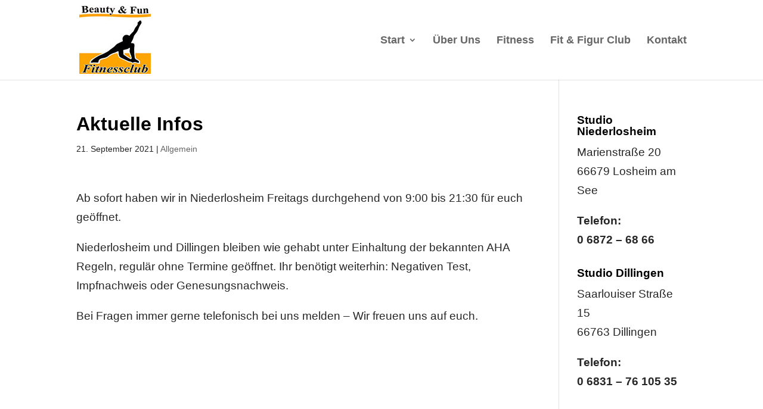

--- FILE ---
content_type: text/css
request_url: https://fitnessclubbeautyandfun.de/wp-content/et-cache/2882/et-divi-dynamic-tb-2788-2882-late.css?ver=1765096441
body_size: -54
content:
@font-face{font-family:ETmodules;font-display:block;src:url(//fitnessclubbeautyandfun.de/wp-content/themes/Divi/core/admin/fonts/modules/all/modules.eot);src:url(//fitnessclubbeautyandfun.de/wp-content/themes/Divi/core/admin/fonts/modules/all/modules.eot?#iefix) format("embedded-opentype"),url(//fitnessclubbeautyandfun.de/wp-content/themes/Divi/core/admin/fonts/modules/all/modules.woff) format("woff"),url(//fitnessclubbeautyandfun.de/wp-content/themes/Divi/core/admin/fonts/modules/all/modules.ttf) format("truetype"),url(//fitnessclubbeautyandfun.de/wp-content/themes/Divi/core/admin/fonts/modules/all/modules.svg#ETmodules) format("svg");font-weight:400;font-style:normal}

--- FILE ---
content_type: text/css
request_url: https://fitnessclubbeautyandfun.de/wp-content/et-cache/2882/et-core-unified-tb-2788-deferred-2882.min.css?ver=1765096442
body_size: 292
content:
.et_pb_section_0_tb_footer.et_pb_section{background-color:#0fa82d!important}.et_pb_blurb_1_tb_footer.et_pb_blurb,.et_pb_blurb_2_tb_footer.et_pb_blurb,.et_pb_blurb_3_tb_footer.et_pb_blurb,.et_pb_blurb_0_tb_footer.et_pb_blurb{font-size:24px;color:#000000!important}.et_pb_blurb_0_tb_footer .et-pb-icon,.et_pb_blurb_1_tb_footer .et-pb-icon,.et_pb_blurb_2_tb_footer .et-pb-icon,.et_pb_blurb_3_tb_footer .et-pb-icon{color:#000000;font-family:ETmodules!important;font-weight:400!important}.et_pb_contact_form_0_tb_footer.et_pb_contact_form_container .input,.et_pb_contact_form_0_tb_footer.et_pb_contact_form_container .input[type="checkbox"]+label i,.et_pb_contact_form_0_tb_footer.et_pb_contact_form_container .input[type="radio"]+label i{border-radius:0px 0px 0px 0px;overflow:hidden}body #page-container .et_pb_section .et_pb_contact_form_0_tb_footer.et_pb_contact_form_container.et_pb_module .et_pb_button{color:#000000!important}.et_pb_contact_form_0_tb_footer .input::-ms-input-placeholder{color:#000000}.et_pb_contact_form_0_tb_footer .input::-moz-placeholder{color:#000000}.et_pb_contact_form_0_tb_footer .input,.et_pb_contact_form_0_tb_footer .input[type="checkbox"]+label,.et_pb_contact_form_0_tb_footer .input[type="radio"]+label,.et_pb_contact_form_0_tb_footer .input[type="checkbox"]:checked+label i:before,.et_pb_contact_form_0_tb_footer .input::placeholder{color:#000000}.et_pb_contact_form_0_tb_footer .input::-webkit-input-placeholder{color:#000000}.et_pb_contact_form_0_tb_footer .input[type="radio"]:checked+label i:before{background-color:#000000}.et_pb_section_2_tb_footer.et_pb_section{background-color:rgba(0,0,0,0.75)!important}.et_pb_text_9_tb_footer.et_pb_text a,.et_pb_text_7_tb_footer.et_pb_text,.et_pb_text_9_tb_footer.et_pb_text,.et_pb_text_8_tb_footer.et_pb_text a,.et_pb_text_1_tb_footer.et_pb_text,.et_pb_text_2_tb_footer.et_pb_text,.et_pb_text_3_tb_footer.et_pb_text,.et_pb_text_8_tb_footer.et_pb_text,.et_pb_text_5_tb_footer.et_pb_text,.et_pb_text_6_tb_footer.et_pb_text{color:#ffffff!important}.et_pb_text_3_tb_footer{font-size:20px}.et_pb_section_3_tb_footer.et_pb_section{background-color:#404040!important}.et_pb_contact_form_container .et_pb_contact_field_3_tb_footer.et_pb_contact_field .input::-moz-placeholder{font-size:12px;line-height:1.2em}.et_pb_contact_field_3_tb_footer.et_pb_contact_field .et_pb_contact_field_options_title,.et_pb_contact_form_container .et_pb_contact_field_3_tb_footer.et_pb_contact_field .input,.et_pb_contact_form_container .et_pb_contact_field_3_tb_footer.et_pb_contact_field .input::placeholder,.et_pb_contact_form_container .et_pb_contact_field_3_tb_footer.et_pb_contact_field .input[type=checkbox]+label,.et_pb_contact_form_container .et_pb_contact_field_3_tb_footer.et_pb_contact_field .input[type=radio]+label{font-size:12px;line-height:1.2em}.et_pb_contact_form_container .et_pb_contact_field_3_tb_footer.et_pb_contact_field .input::-webkit-input-placeholder{font-size:12px;line-height:1.2em}.et_pb_contact_form_container .et_pb_contact_field_3_tb_footer.et_pb_contact_field .input:-ms-input-placeholder{font-size:12px;line-height:1.2em}@media only screen and (min-width:981px){.et_pb_blurb_2_tb_footer,.et_pb_text_9_tb_footer{display:none!important}}@media only screen and (max-width:980px){body #page-container .et_pb_section .et_pb_contact_form_0_tb_footer.et_pb_contact_form_container.et_pb_module .et_pb_button:after{display:inline-block;opacity:0}body #page-container .et_pb_section .et_pb_contact_form_0_tb_footer.et_pb_contact_form_container.et_pb_module .et_pb_button:hover:after{opacity:1}}@media only screen and (min-width:768px) and (max-width:980px){.et_pb_blurb_2_tb_footer,.et_pb_text_8_tb_footer{display:none!important}}@media only screen and (max-width:767px){.et_pb_blurb_1_tb_footer,.et_pb_text_8_tb_footer{display:none!important}body #page-container .et_pb_section .et_pb_contact_form_0_tb_footer.et_pb_contact_form_container.et_pb_module .et_pb_button:after{display:inline-block;opacity:0}body #page-container .et_pb_section .et_pb_contact_form_0_tb_footer.et_pb_contact_form_container.et_pb_module .et_pb_button:hover:after{opacity:1}}

--- FILE ---
content_type: text/css
request_url: https://fitnessclubbeautyandfun.de/wp-content/et-cache/2882/et-divi-dynamic-tb-2788-2882-late.css
body_size: -77
content:
@font-face{font-family:ETmodules;font-display:block;src:url(//fitnessclubbeautyandfun.de/wp-content/themes/Divi/core/admin/fonts/modules/all/modules.eot);src:url(//fitnessclubbeautyandfun.de/wp-content/themes/Divi/core/admin/fonts/modules/all/modules.eot?#iefix) format("embedded-opentype"),url(//fitnessclubbeautyandfun.de/wp-content/themes/Divi/core/admin/fonts/modules/all/modules.woff) format("woff"),url(//fitnessclubbeautyandfun.de/wp-content/themes/Divi/core/admin/fonts/modules/all/modules.ttf) format("truetype"),url(//fitnessclubbeautyandfun.de/wp-content/themes/Divi/core/admin/fonts/modules/all/modules.svg#ETmodules) format("svg");font-weight:400;font-style:normal}